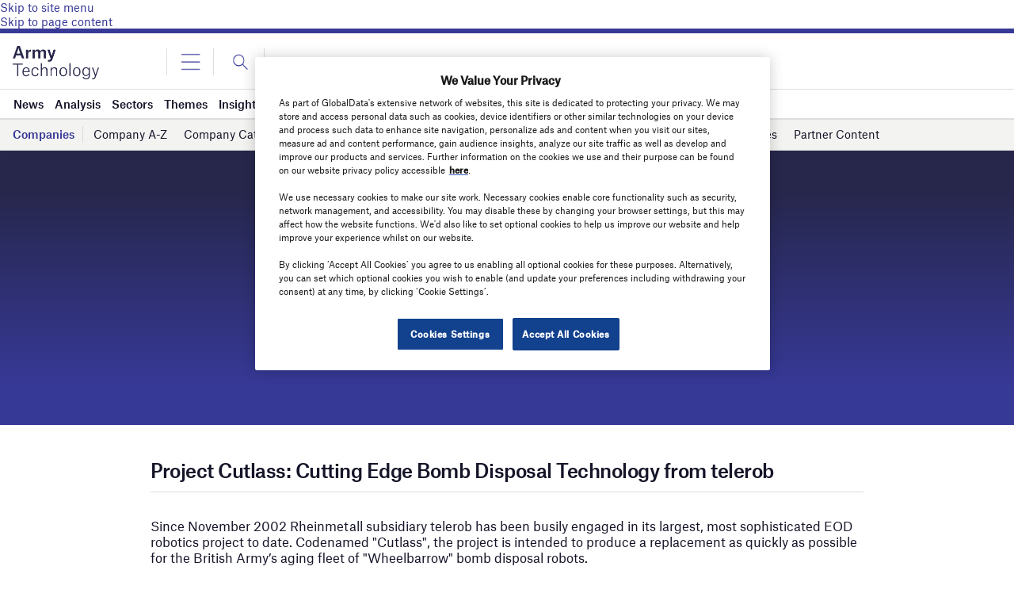

--- FILE ---
content_type: text/html; charset=utf-8
request_url: https://www.google.com/recaptcha/api2/anchor?ar=1&k=6LcqBjQUAAAAAOm0OoVcGhdeuwRaYeG44rfzGqtv&co=aHR0cHM6Ly93d3cuYXJteS10ZWNobm9sb2d5LmNvbTo0NDM.&hl=en&v=PoyoqOPhxBO7pBk68S4YbpHZ&size=normal&anchor-ms=20000&execute-ms=30000&cb=g2ud94s3wr8y
body_size: 49439
content:
<!DOCTYPE HTML><html dir="ltr" lang="en"><head><meta http-equiv="Content-Type" content="text/html; charset=UTF-8">
<meta http-equiv="X-UA-Compatible" content="IE=edge">
<title>reCAPTCHA</title>
<style type="text/css">
/* cyrillic-ext */
@font-face {
  font-family: 'Roboto';
  font-style: normal;
  font-weight: 400;
  font-stretch: 100%;
  src: url(//fonts.gstatic.com/s/roboto/v48/KFO7CnqEu92Fr1ME7kSn66aGLdTylUAMa3GUBHMdazTgWw.woff2) format('woff2');
  unicode-range: U+0460-052F, U+1C80-1C8A, U+20B4, U+2DE0-2DFF, U+A640-A69F, U+FE2E-FE2F;
}
/* cyrillic */
@font-face {
  font-family: 'Roboto';
  font-style: normal;
  font-weight: 400;
  font-stretch: 100%;
  src: url(//fonts.gstatic.com/s/roboto/v48/KFO7CnqEu92Fr1ME7kSn66aGLdTylUAMa3iUBHMdazTgWw.woff2) format('woff2');
  unicode-range: U+0301, U+0400-045F, U+0490-0491, U+04B0-04B1, U+2116;
}
/* greek-ext */
@font-face {
  font-family: 'Roboto';
  font-style: normal;
  font-weight: 400;
  font-stretch: 100%;
  src: url(//fonts.gstatic.com/s/roboto/v48/KFO7CnqEu92Fr1ME7kSn66aGLdTylUAMa3CUBHMdazTgWw.woff2) format('woff2');
  unicode-range: U+1F00-1FFF;
}
/* greek */
@font-face {
  font-family: 'Roboto';
  font-style: normal;
  font-weight: 400;
  font-stretch: 100%;
  src: url(//fonts.gstatic.com/s/roboto/v48/KFO7CnqEu92Fr1ME7kSn66aGLdTylUAMa3-UBHMdazTgWw.woff2) format('woff2');
  unicode-range: U+0370-0377, U+037A-037F, U+0384-038A, U+038C, U+038E-03A1, U+03A3-03FF;
}
/* math */
@font-face {
  font-family: 'Roboto';
  font-style: normal;
  font-weight: 400;
  font-stretch: 100%;
  src: url(//fonts.gstatic.com/s/roboto/v48/KFO7CnqEu92Fr1ME7kSn66aGLdTylUAMawCUBHMdazTgWw.woff2) format('woff2');
  unicode-range: U+0302-0303, U+0305, U+0307-0308, U+0310, U+0312, U+0315, U+031A, U+0326-0327, U+032C, U+032F-0330, U+0332-0333, U+0338, U+033A, U+0346, U+034D, U+0391-03A1, U+03A3-03A9, U+03B1-03C9, U+03D1, U+03D5-03D6, U+03F0-03F1, U+03F4-03F5, U+2016-2017, U+2034-2038, U+203C, U+2040, U+2043, U+2047, U+2050, U+2057, U+205F, U+2070-2071, U+2074-208E, U+2090-209C, U+20D0-20DC, U+20E1, U+20E5-20EF, U+2100-2112, U+2114-2115, U+2117-2121, U+2123-214F, U+2190, U+2192, U+2194-21AE, U+21B0-21E5, U+21F1-21F2, U+21F4-2211, U+2213-2214, U+2216-22FF, U+2308-230B, U+2310, U+2319, U+231C-2321, U+2336-237A, U+237C, U+2395, U+239B-23B7, U+23D0, U+23DC-23E1, U+2474-2475, U+25AF, U+25B3, U+25B7, U+25BD, U+25C1, U+25CA, U+25CC, U+25FB, U+266D-266F, U+27C0-27FF, U+2900-2AFF, U+2B0E-2B11, U+2B30-2B4C, U+2BFE, U+3030, U+FF5B, U+FF5D, U+1D400-1D7FF, U+1EE00-1EEFF;
}
/* symbols */
@font-face {
  font-family: 'Roboto';
  font-style: normal;
  font-weight: 400;
  font-stretch: 100%;
  src: url(//fonts.gstatic.com/s/roboto/v48/KFO7CnqEu92Fr1ME7kSn66aGLdTylUAMaxKUBHMdazTgWw.woff2) format('woff2');
  unicode-range: U+0001-000C, U+000E-001F, U+007F-009F, U+20DD-20E0, U+20E2-20E4, U+2150-218F, U+2190, U+2192, U+2194-2199, U+21AF, U+21E6-21F0, U+21F3, U+2218-2219, U+2299, U+22C4-22C6, U+2300-243F, U+2440-244A, U+2460-24FF, U+25A0-27BF, U+2800-28FF, U+2921-2922, U+2981, U+29BF, U+29EB, U+2B00-2BFF, U+4DC0-4DFF, U+FFF9-FFFB, U+10140-1018E, U+10190-1019C, U+101A0, U+101D0-101FD, U+102E0-102FB, U+10E60-10E7E, U+1D2C0-1D2D3, U+1D2E0-1D37F, U+1F000-1F0FF, U+1F100-1F1AD, U+1F1E6-1F1FF, U+1F30D-1F30F, U+1F315, U+1F31C, U+1F31E, U+1F320-1F32C, U+1F336, U+1F378, U+1F37D, U+1F382, U+1F393-1F39F, U+1F3A7-1F3A8, U+1F3AC-1F3AF, U+1F3C2, U+1F3C4-1F3C6, U+1F3CA-1F3CE, U+1F3D4-1F3E0, U+1F3ED, U+1F3F1-1F3F3, U+1F3F5-1F3F7, U+1F408, U+1F415, U+1F41F, U+1F426, U+1F43F, U+1F441-1F442, U+1F444, U+1F446-1F449, U+1F44C-1F44E, U+1F453, U+1F46A, U+1F47D, U+1F4A3, U+1F4B0, U+1F4B3, U+1F4B9, U+1F4BB, U+1F4BF, U+1F4C8-1F4CB, U+1F4D6, U+1F4DA, U+1F4DF, U+1F4E3-1F4E6, U+1F4EA-1F4ED, U+1F4F7, U+1F4F9-1F4FB, U+1F4FD-1F4FE, U+1F503, U+1F507-1F50B, U+1F50D, U+1F512-1F513, U+1F53E-1F54A, U+1F54F-1F5FA, U+1F610, U+1F650-1F67F, U+1F687, U+1F68D, U+1F691, U+1F694, U+1F698, U+1F6AD, U+1F6B2, U+1F6B9-1F6BA, U+1F6BC, U+1F6C6-1F6CF, U+1F6D3-1F6D7, U+1F6E0-1F6EA, U+1F6F0-1F6F3, U+1F6F7-1F6FC, U+1F700-1F7FF, U+1F800-1F80B, U+1F810-1F847, U+1F850-1F859, U+1F860-1F887, U+1F890-1F8AD, U+1F8B0-1F8BB, U+1F8C0-1F8C1, U+1F900-1F90B, U+1F93B, U+1F946, U+1F984, U+1F996, U+1F9E9, U+1FA00-1FA6F, U+1FA70-1FA7C, U+1FA80-1FA89, U+1FA8F-1FAC6, U+1FACE-1FADC, U+1FADF-1FAE9, U+1FAF0-1FAF8, U+1FB00-1FBFF;
}
/* vietnamese */
@font-face {
  font-family: 'Roboto';
  font-style: normal;
  font-weight: 400;
  font-stretch: 100%;
  src: url(//fonts.gstatic.com/s/roboto/v48/KFO7CnqEu92Fr1ME7kSn66aGLdTylUAMa3OUBHMdazTgWw.woff2) format('woff2');
  unicode-range: U+0102-0103, U+0110-0111, U+0128-0129, U+0168-0169, U+01A0-01A1, U+01AF-01B0, U+0300-0301, U+0303-0304, U+0308-0309, U+0323, U+0329, U+1EA0-1EF9, U+20AB;
}
/* latin-ext */
@font-face {
  font-family: 'Roboto';
  font-style: normal;
  font-weight: 400;
  font-stretch: 100%;
  src: url(//fonts.gstatic.com/s/roboto/v48/KFO7CnqEu92Fr1ME7kSn66aGLdTylUAMa3KUBHMdazTgWw.woff2) format('woff2');
  unicode-range: U+0100-02BA, U+02BD-02C5, U+02C7-02CC, U+02CE-02D7, U+02DD-02FF, U+0304, U+0308, U+0329, U+1D00-1DBF, U+1E00-1E9F, U+1EF2-1EFF, U+2020, U+20A0-20AB, U+20AD-20C0, U+2113, U+2C60-2C7F, U+A720-A7FF;
}
/* latin */
@font-face {
  font-family: 'Roboto';
  font-style: normal;
  font-weight: 400;
  font-stretch: 100%;
  src: url(//fonts.gstatic.com/s/roboto/v48/KFO7CnqEu92Fr1ME7kSn66aGLdTylUAMa3yUBHMdazQ.woff2) format('woff2');
  unicode-range: U+0000-00FF, U+0131, U+0152-0153, U+02BB-02BC, U+02C6, U+02DA, U+02DC, U+0304, U+0308, U+0329, U+2000-206F, U+20AC, U+2122, U+2191, U+2193, U+2212, U+2215, U+FEFF, U+FFFD;
}
/* cyrillic-ext */
@font-face {
  font-family: 'Roboto';
  font-style: normal;
  font-weight: 500;
  font-stretch: 100%;
  src: url(//fonts.gstatic.com/s/roboto/v48/KFO7CnqEu92Fr1ME7kSn66aGLdTylUAMa3GUBHMdazTgWw.woff2) format('woff2');
  unicode-range: U+0460-052F, U+1C80-1C8A, U+20B4, U+2DE0-2DFF, U+A640-A69F, U+FE2E-FE2F;
}
/* cyrillic */
@font-face {
  font-family: 'Roboto';
  font-style: normal;
  font-weight: 500;
  font-stretch: 100%;
  src: url(//fonts.gstatic.com/s/roboto/v48/KFO7CnqEu92Fr1ME7kSn66aGLdTylUAMa3iUBHMdazTgWw.woff2) format('woff2');
  unicode-range: U+0301, U+0400-045F, U+0490-0491, U+04B0-04B1, U+2116;
}
/* greek-ext */
@font-face {
  font-family: 'Roboto';
  font-style: normal;
  font-weight: 500;
  font-stretch: 100%;
  src: url(//fonts.gstatic.com/s/roboto/v48/KFO7CnqEu92Fr1ME7kSn66aGLdTylUAMa3CUBHMdazTgWw.woff2) format('woff2');
  unicode-range: U+1F00-1FFF;
}
/* greek */
@font-face {
  font-family: 'Roboto';
  font-style: normal;
  font-weight: 500;
  font-stretch: 100%;
  src: url(//fonts.gstatic.com/s/roboto/v48/KFO7CnqEu92Fr1ME7kSn66aGLdTylUAMa3-UBHMdazTgWw.woff2) format('woff2');
  unicode-range: U+0370-0377, U+037A-037F, U+0384-038A, U+038C, U+038E-03A1, U+03A3-03FF;
}
/* math */
@font-face {
  font-family: 'Roboto';
  font-style: normal;
  font-weight: 500;
  font-stretch: 100%;
  src: url(//fonts.gstatic.com/s/roboto/v48/KFO7CnqEu92Fr1ME7kSn66aGLdTylUAMawCUBHMdazTgWw.woff2) format('woff2');
  unicode-range: U+0302-0303, U+0305, U+0307-0308, U+0310, U+0312, U+0315, U+031A, U+0326-0327, U+032C, U+032F-0330, U+0332-0333, U+0338, U+033A, U+0346, U+034D, U+0391-03A1, U+03A3-03A9, U+03B1-03C9, U+03D1, U+03D5-03D6, U+03F0-03F1, U+03F4-03F5, U+2016-2017, U+2034-2038, U+203C, U+2040, U+2043, U+2047, U+2050, U+2057, U+205F, U+2070-2071, U+2074-208E, U+2090-209C, U+20D0-20DC, U+20E1, U+20E5-20EF, U+2100-2112, U+2114-2115, U+2117-2121, U+2123-214F, U+2190, U+2192, U+2194-21AE, U+21B0-21E5, U+21F1-21F2, U+21F4-2211, U+2213-2214, U+2216-22FF, U+2308-230B, U+2310, U+2319, U+231C-2321, U+2336-237A, U+237C, U+2395, U+239B-23B7, U+23D0, U+23DC-23E1, U+2474-2475, U+25AF, U+25B3, U+25B7, U+25BD, U+25C1, U+25CA, U+25CC, U+25FB, U+266D-266F, U+27C0-27FF, U+2900-2AFF, U+2B0E-2B11, U+2B30-2B4C, U+2BFE, U+3030, U+FF5B, U+FF5D, U+1D400-1D7FF, U+1EE00-1EEFF;
}
/* symbols */
@font-face {
  font-family: 'Roboto';
  font-style: normal;
  font-weight: 500;
  font-stretch: 100%;
  src: url(//fonts.gstatic.com/s/roboto/v48/KFO7CnqEu92Fr1ME7kSn66aGLdTylUAMaxKUBHMdazTgWw.woff2) format('woff2');
  unicode-range: U+0001-000C, U+000E-001F, U+007F-009F, U+20DD-20E0, U+20E2-20E4, U+2150-218F, U+2190, U+2192, U+2194-2199, U+21AF, U+21E6-21F0, U+21F3, U+2218-2219, U+2299, U+22C4-22C6, U+2300-243F, U+2440-244A, U+2460-24FF, U+25A0-27BF, U+2800-28FF, U+2921-2922, U+2981, U+29BF, U+29EB, U+2B00-2BFF, U+4DC0-4DFF, U+FFF9-FFFB, U+10140-1018E, U+10190-1019C, U+101A0, U+101D0-101FD, U+102E0-102FB, U+10E60-10E7E, U+1D2C0-1D2D3, U+1D2E0-1D37F, U+1F000-1F0FF, U+1F100-1F1AD, U+1F1E6-1F1FF, U+1F30D-1F30F, U+1F315, U+1F31C, U+1F31E, U+1F320-1F32C, U+1F336, U+1F378, U+1F37D, U+1F382, U+1F393-1F39F, U+1F3A7-1F3A8, U+1F3AC-1F3AF, U+1F3C2, U+1F3C4-1F3C6, U+1F3CA-1F3CE, U+1F3D4-1F3E0, U+1F3ED, U+1F3F1-1F3F3, U+1F3F5-1F3F7, U+1F408, U+1F415, U+1F41F, U+1F426, U+1F43F, U+1F441-1F442, U+1F444, U+1F446-1F449, U+1F44C-1F44E, U+1F453, U+1F46A, U+1F47D, U+1F4A3, U+1F4B0, U+1F4B3, U+1F4B9, U+1F4BB, U+1F4BF, U+1F4C8-1F4CB, U+1F4D6, U+1F4DA, U+1F4DF, U+1F4E3-1F4E6, U+1F4EA-1F4ED, U+1F4F7, U+1F4F9-1F4FB, U+1F4FD-1F4FE, U+1F503, U+1F507-1F50B, U+1F50D, U+1F512-1F513, U+1F53E-1F54A, U+1F54F-1F5FA, U+1F610, U+1F650-1F67F, U+1F687, U+1F68D, U+1F691, U+1F694, U+1F698, U+1F6AD, U+1F6B2, U+1F6B9-1F6BA, U+1F6BC, U+1F6C6-1F6CF, U+1F6D3-1F6D7, U+1F6E0-1F6EA, U+1F6F0-1F6F3, U+1F6F7-1F6FC, U+1F700-1F7FF, U+1F800-1F80B, U+1F810-1F847, U+1F850-1F859, U+1F860-1F887, U+1F890-1F8AD, U+1F8B0-1F8BB, U+1F8C0-1F8C1, U+1F900-1F90B, U+1F93B, U+1F946, U+1F984, U+1F996, U+1F9E9, U+1FA00-1FA6F, U+1FA70-1FA7C, U+1FA80-1FA89, U+1FA8F-1FAC6, U+1FACE-1FADC, U+1FADF-1FAE9, U+1FAF0-1FAF8, U+1FB00-1FBFF;
}
/* vietnamese */
@font-face {
  font-family: 'Roboto';
  font-style: normal;
  font-weight: 500;
  font-stretch: 100%;
  src: url(//fonts.gstatic.com/s/roboto/v48/KFO7CnqEu92Fr1ME7kSn66aGLdTylUAMa3OUBHMdazTgWw.woff2) format('woff2');
  unicode-range: U+0102-0103, U+0110-0111, U+0128-0129, U+0168-0169, U+01A0-01A1, U+01AF-01B0, U+0300-0301, U+0303-0304, U+0308-0309, U+0323, U+0329, U+1EA0-1EF9, U+20AB;
}
/* latin-ext */
@font-face {
  font-family: 'Roboto';
  font-style: normal;
  font-weight: 500;
  font-stretch: 100%;
  src: url(//fonts.gstatic.com/s/roboto/v48/KFO7CnqEu92Fr1ME7kSn66aGLdTylUAMa3KUBHMdazTgWw.woff2) format('woff2');
  unicode-range: U+0100-02BA, U+02BD-02C5, U+02C7-02CC, U+02CE-02D7, U+02DD-02FF, U+0304, U+0308, U+0329, U+1D00-1DBF, U+1E00-1E9F, U+1EF2-1EFF, U+2020, U+20A0-20AB, U+20AD-20C0, U+2113, U+2C60-2C7F, U+A720-A7FF;
}
/* latin */
@font-face {
  font-family: 'Roboto';
  font-style: normal;
  font-weight: 500;
  font-stretch: 100%;
  src: url(//fonts.gstatic.com/s/roboto/v48/KFO7CnqEu92Fr1ME7kSn66aGLdTylUAMa3yUBHMdazQ.woff2) format('woff2');
  unicode-range: U+0000-00FF, U+0131, U+0152-0153, U+02BB-02BC, U+02C6, U+02DA, U+02DC, U+0304, U+0308, U+0329, U+2000-206F, U+20AC, U+2122, U+2191, U+2193, U+2212, U+2215, U+FEFF, U+FFFD;
}
/* cyrillic-ext */
@font-face {
  font-family: 'Roboto';
  font-style: normal;
  font-weight: 900;
  font-stretch: 100%;
  src: url(//fonts.gstatic.com/s/roboto/v48/KFO7CnqEu92Fr1ME7kSn66aGLdTylUAMa3GUBHMdazTgWw.woff2) format('woff2');
  unicode-range: U+0460-052F, U+1C80-1C8A, U+20B4, U+2DE0-2DFF, U+A640-A69F, U+FE2E-FE2F;
}
/* cyrillic */
@font-face {
  font-family: 'Roboto';
  font-style: normal;
  font-weight: 900;
  font-stretch: 100%;
  src: url(//fonts.gstatic.com/s/roboto/v48/KFO7CnqEu92Fr1ME7kSn66aGLdTylUAMa3iUBHMdazTgWw.woff2) format('woff2');
  unicode-range: U+0301, U+0400-045F, U+0490-0491, U+04B0-04B1, U+2116;
}
/* greek-ext */
@font-face {
  font-family: 'Roboto';
  font-style: normal;
  font-weight: 900;
  font-stretch: 100%;
  src: url(//fonts.gstatic.com/s/roboto/v48/KFO7CnqEu92Fr1ME7kSn66aGLdTylUAMa3CUBHMdazTgWw.woff2) format('woff2');
  unicode-range: U+1F00-1FFF;
}
/* greek */
@font-face {
  font-family: 'Roboto';
  font-style: normal;
  font-weight: 900;
  font-stretch: 100%;
  src: url(//fonts.gstatic.com/s/roboto/v48/KFO7CnqEu92Fr1ME7kSn66aGLdTylUAMa3-UBHMdazTgWw.woff2) format('woff2');
  unicode-range: U+0370-0377, U+037A-037F, U+0384-038A, U+038C, U+038E-03A1, U+03A3-03FF;
}
/* math */
@font-face {
  font-family: 'Roboto';
  font-style: normal;
  font-weight: 900;
  font-stretch: 100%;
  src: url(//fonts.gstatic.com/s/roboto/v48/KFO7CnqEu92Fr1ME7kSn66aGLdTylUAMawCUBHMdazTgWw.woff2) format('woff2');
  unicode-range: U+0302-0303, U+0305, U+0307-0308, U+0310, U+0312, U+0315, U+031A, U+0326-0327, U+032C, U+032F-0330, U+0332-0333, U+0338, U+033A, U+0346, U+034D, U+0391-03A1, U+03A3-03A9, U+03B1-03C9, U+03D1, U+03D5-03D6, U+03F0-03F1, U+03F4-03F5, U+2016-2017, U+2034-2038, U+203C, U+2040, U+2043, U+2047, U+2050, U+2057, U+205F, U+2070-2071, U+2074-208E, U+2090-209C, U+20D0-20DC, U+20E1, U+20E5-20EF, U+2100-2112, U+2114-2115, U+2117-2121, U+2123-214F, U+2190, U+2192, U+2194-21AE, U+21B0-21E5, U+21F1-21F2, U+21F4-2211, U+2213-2214, U+2216-22FF, U+2308-230B, U+2310, U+2319, U+231C-2321, U+2336-237A, U+237C, U+2395, U+239B-23B7, U+23D0, U+23DC-23E1, U+2474-2475, U+25AF, U+25B3, U+25B7, U+25BD, U+25C1, U+25CA, U+25CC, U+25FB, U+266D-266F, U+27C0-27FF, U+2900-2AFF, U+2B0E-2B11, U+2B30-2B4C, U+2BFE, U+3030, U+FF5B, U+FF5D, U+1D400-1D7FF, U+1EE00-1EEFF;
}
/* symbols */
@font-face {
  font-family: 'Roboto';
  font-style: normal;
  font-weight: 900;
  font-stretch: 100%;
  src: url(//fonts.gstatic.com/s/roboto/v48/KFO7CnqEu92Fr1ME7kSn66aGLdTylUAMaxKUBHMdazTgWw.woff2) format('woff2');
  unicode-range: U+0001-000C, U+000E-001F, U+007F-009F, U+20DD-20E0, U+20E2-20E4, U+2150-218F, U+2190, U+2192, U+2194-2199, U+21AF, U+21E6-21F0, U+21F3, U+2218-2219, U+2299, U+22C4-22C6, U+2300-243F, U+2440-244A, U+2460-24FF, U+25A0-27BF, U+2800-28FF, U+2921-2922, U+2981, U+29BF, U+29EB, U+2B00-2BFF, U+4DC0-4DFF, U+FFF9-FFFB, U+10140-1018E, U+10190-1019C, U+101A0, U+101D0-101FD, U+102E0-102FB, U+10E60-10E7E, U+1D2C0-1D2D3, U+1D2E0-1D37F, U+1F000-1F0FF, U+1F100-1F1AD, U+1F1E6-1F1FF, U+1F30D-1F30F, U+1F315, U+1F31C, U+1F31E, U+1F320-1F32C, U+1F336, U+1F378, U+1F37D, U+1F382, U+1F393-1F39F, U+1F3A7-1F3A8, U+1F3AC-1F3AF, U+1F3C2, U+1F3C4-1F3C6, U+1F3CA-1F3CE, U+1F3D4-1F3E0, U+1F3ED, U+1F3F1-1F3F3, U+1F3F5-1F3F7, U+1F408, U+1F415, U+1F41F, U+1F426, U+1F43F, U+1F441-1F442, U+1F444, U+1F446-1F449, U+1F44C-1F44E, U+1F453, U+1F46A, U+1F47D, U+1F4A3, U+1F4B0, U+1F4B3, U+1F4B9, U+1F4BB, U+1F4BF, U+1F4C8-1F4CB, U+1F4D6, U+1F4DA, U+1F4DF, U+1F4E3-1F4E6, U+1F4EA-1F4ED, U+1F4F7, U+1F4F9-1F4FB, U+1F4FD-1F4FE, U+1F503, U+1F507-1F50B, U+1F50D, U+1F512-1F513, U+1F53E-1F54A, U+1F54F-1F5FA, U+1F610, U+1F650-1F67F, U+1F687, U+1F68D, U+1F691, U+1F694, U+1F698, U+1F6AD, U+1F6B2, U+1F6B9-1F6BA, U+1F6BC, U+1F6C6-1F6CF, U+1F6D3-1F6D7, U+1F6E0-1F6EA, U+1F6F0-1F6F3, U+1F6F7-1F6FC, U+1F700-1F7FF, U+1F800-1F80B, U+1F810-1F847, U+1F850-1F859, U+1F860-1F887, U+1F890-1F8AD, U+1F8B0-1F8BB, U+1F8C0-1F8C1, U+1F900-1F90B, U+1F93B, U+1F946, U+1F984, U+1F996, U+1F9E9, U+1FA00-1FA6F, U+1FA70-1FA7C, U+1FA80-1FA89, U+1FA8F-1FAC6, U+1FACE-1FADC, U+1FADF-1FAE9, U+1FAF0-1FAF8, U+1FB00-1FBFF;
}
/* vietnamese */
@font-face {
  font-family: 'Roboto';
  font-style: normal;
  font-weight: 900;
  font-stretch: 100%;
  src: url(//fonts.gstatic.com/s/roboto/v48/KFO7CnqEu92Fr1ME7kSn66aGLdTylUAMa3OUBHMdazTgWw.woff2) format('woff2');
  unicode-range: U+0102-0103, U+0110-0111, U+0128-0129, U+0168-0169, U+01A0-01A1, U+01AF-01B0, U+0300-0301, U+0303-0304, U+0308-0309, U+0323, U+0329, U+1EA0-1EF9, U+20AB;
}
/* latin-ext */
@font-face {
  font-family: 'Roboto';
  font-style: normal;
  font-weight: 900;
  font-stretch: 100%;
  src: url(//fonts.gstatic.com/s/roboto/v48/KFO7CnqEu92Fr1ME7kSn66aGLdTylUAMa3KUBHMdazTgWw.woff2) format('woff2');
  unicode-range: U+0100-02BA, U+02BD-02C5, U+02C7-02CC, U+02CE-02D7, U+02DD-02FF, U+0304, U+0308, U+0329, U+1D00-1DBF, U+1E00-1E9F, U+1EF2-1EFF, U+2020, U+20A0-20AB, U+20AD-20C0, U+2113, U+2C60-2C7F, U+A720-A7FF;
}
/* latin */
@font-face {
  font-family: 'Roboto';
  font-style: normal;
  font-weight: 900;
  font-stretch: 100%;
  src: url(//fonts.gstatic.com/s/roboto/v48/KFO7CnqEu92Fr1ME7kSn66aGLdTylUAMa3yUBHMdazQ.woff2) format('woff2');
  unicode-range: U+0000-00FF, U+0131, U+0152-0153, U+02BB-02BC, U+02C6, U+02DA, U+02DC, U+0304, U+0308, U+0329, U+2000-206F, U+20AC, U+2122, U+2191, U+2193, U+2212, U+2215, U+FEFF, U+FFFD;
}

</style>
<link rel="stylesheet" type="text/css" href="https://www.gstatic.com/recaptcha/releases/PoyoqOPhxBO7pBk68S4YbpHZ/styles__ltr.css">
<script nonce="xdLTPx862zG3nXL7Q0dquA" type="text/javascript">window['__recaptcha_api'] = 'https://www.google.com/recaptcha/api2/';</script>
<script type="text/javascript" src="https://www.gstatic.com/recaptcha/releases/PoyoqOPhxBO7pBk68S4YbpHZ/recaptcha__en.js" nonce="xdLTPx862zG3nXL7Q0dquA">
      
    </script></head>
<body><div id="rc-anchor-alert" class="rc-anchor-alert"></div>
<input type="hidden" id="recaptcha-token" value="[base64]">
<script type="text/javascript" nonce="xdLTPx862zG3nXL7Q0dquA">
      recaptcha.anchor.Main.init("[\x22ainput\x22,[\x22bgdata\x22,\x22\x22,\[base64]/[base64]/[base64]/[base64]/cjw8ejpyPj4+eil9Y2F0Y2gobCl7dGhyb3cgbDt9fSxIPWZ1bmN0aW9uKHcsdCx6KXtpZih3PT0xOTR8fHc9PTIwOCl0LnZbd10/dC52W3ddLmNvbmNhdCh6KTp0LnZbd109b2Yoeix0KTtlbHNle2lmKHQuYkImJnchPTMxNylyZXR1cm47dz09NjZ8fHc9PTEyMnx8dz09NDcwfHx3PT00NHx8dz09NDE2fHx3PT0zOTd8fHc9PTQyMXx8dz09Njh8fHc9PTcwfHx3PT0xODQ/[base64]/[base64]/[base64]/bmV3IGRbVl0oSlswXSk6cD09Mj9uZXcgZFtWXShKWzBdLEpbMV0pOnA9PTM/bmV3IGRbVl0oSlswXSxKWzFdLEpbMl0pOnA9PTQ/[base64]/[base64]/[base64]/[base64]\x22,\[base64]\\u003d\\u003d\x22,\x22wo07JsK6cVIdEMKYdsO5woYhTsK+QgHCicKdwrTDhsOgJ8O5cj7Dm8Kmw4rCsSXDscKiw61hw4o/[base64]/DoMOXwrwSaRLDhhwLG8OwSsO7w68TwrrClMOxK8ORw7nDq2bDsTXCmFbCtHHDrsKSBEbDkwpnGmrChsOnwp7DvcKlwq/CosOdwprDkCJHeCxywqHDrxlmc2oSN0spUsOywqzClRE6wo/Dnz1TwopHRMKYJMOrwqXCs8ODRgnDm8KXEVI5wofDicOHVzMFw49Ac8Oqwp3DgMOpwqc7w65Rw5/Cl8K1CsO0K1wILcOkwocjwrDCucKbTMOXwrfDiXzDtsK7acKiUcK0w71bw4XDhTlQw5LDnsOww4fDklHCoMONdsK6CH9UMzgFZxNQw6Foc8K0MMO2w4DCgcOrw7PDqyXDrsKuAmHCoELCtsO4wo50Gwgwwr10w6NSw43CscOkw7rDu8KZR8OyE3Ugw4gQwrZswrQNw7/DvcObbRzCiMK3fmnCrQzDswrDp8OPwqLCsMOLa8KyR8OUw68pP8OHG8KAw4MRfmbDo1rDj8Ojw53Di2ICN8Kaw5YGQ18DXzMRw5vCq1jCqWIwPmHDqULCj8Khw7HDhcOGw7rCoXhlwrbDsEHDocOZw47DvnV9w49YIsOnw5jCl0kVwp/DtMKKw7xzwofDrlXDtk3DuGXCisOfwo/DmR7DlMKEcsOqWCvDicOOXcK5HltIZsKGVcOVw5rDtMKda8KMwo/Dj8K7UcOiw7dlw4LDtMKSw7NoGnDCkMO2w7NOWMOMdlzDqcO3KzzCsAMPZ8OqFmnDnQ4YNMOQCcOoS8KtQWMxTwwWw4fDuUIMwrQ5MsOpw4fCqcOxw7t5w4h5wonCssODOsONw6J7dAzDhsOxPsOWwp44w44Uw7DDlsO0wokwwq7DucKTw4Z/w5fDqcKIwpDClMKzw49dMlDDt8OuGsO1wpzDqERlwo/DnUhww7sRw4MQIMK0w7IQw45aw6/[base64]/HsKAw43Dr8OoP8K+JMKFw5nCpj7DgWfClxTCnsKZwpvCjsKVMmvDgAEwRcOMw7LCjlNwVjxQe0xbZ8OfwqRwMh5VJl0/w6kGw6Q7woNpPcKHw4sOI8OLwqIOwpvDpcOUPjNWLTvCi3Zxw4/ChMK+BXogwo9eFcOvw5nCiErDtRUEw70qOsKoF8OZCgTDmwnDrMO5wpzClsKTVg4jVHNCw4g2wqUcw53DksOtER/CisKuw4lbDTZAw7huw6jCvsO4w7Y1RsOtwrbDsgbDshZbOMOowoZIAMKjMl7Cn8K6wqNYwp/CvMK2bTzDmsOkwrYKw50cw4DCgzU7YcKrDANfcHDCqMKbEjELwrLDq8KGGMOgw5fCkAQOC8KTUMK7w6fCvlsgY17CpxBUWMKNMcKrw4N4eBXCmsOFSxBzU1tVaCMdTMOsP2DDhjbDtFskw4LDl2tpw5pdwrrCqmbDkTN7MmbDrMOoHG7DkCkQw4LDgR/ClMOcVMOgDgV5w4DDvX/CoFJgw6HDvMOlKMOIV8OWw5PCv8KufnVna2DDtsK3RDPCscKyBsKddMKUTDrCuXNnwqrDtDHCmkbDkioSw6PDr8OGwpXDoG4MRMOAw5wMNiURwpgKw6oQHMO4w6Z3wo4LHkx+wowbd8Kzw5/DusO/w7M3JMO6w7TDjMOEwrwYTCLCi8KAFsK+ZBXCnDgowpPCqB3CoQwBwqHCl8K0VcKtDDzDmsKmwqkxMsKWw6zDiykBwpAbIcKVdcOlw7jDvsO5N8KZwrVjJ8OFHMOlIG5UwqrDuwrDihTDmzXCiV/Cji4nWFsOGGdwwr/Cs8OIw7cgTcKuc8OSw6HDkHLCvMOUwoAoH8OgYVBkwpsgw7YZK8OeDwEYw4UGOsK9bcO5ejrCrk9WbcOFLE7DpzFpB8O4RsO6wrh0OMOGVMOEVsOPw6sjciU0UhfCgWbCrBnCk1NlKV3Dj8KRwpvDlsOwBTjClhTCuMOYw5/DiiTDscOEw7lHVznCgW9SPnTCucKqX0BKw5DCgcKMdH9CYcKham/Dt8K1bk7DnMKcw5piAml9EMOkAMK/OT9SHHrDs2/Cmgkww4vDosKewoV+eTjChUhsHMK/[base64]/DjMOewrHDvRTCvsO7wp10w5PCu3QOw6LDggEeRMKbdiHDhwDDs37DnB7DiMO5w64sSMO2QsOYHsO2DsKawqrDkcKNwokVwot9w5hjDT/DqD3ChcKCQcO/w68yw5bDn1HDtcO+Ck8nGsOLaMKpB3TDs8OyKSVcP8OBw4cNMGXDkgp5wr0eKMKoAFZwwp7DlmvDi8OdwrNrDcKTwoHCg2gAw60DVcOlFDLCtmPDtmcIUz7CvMO1w4fDshNfY2EaF8KxwpYTwrZMw6PDoEo1BwvCo07DjMKAHQ/DqcOswrt2wogOwpRswoBCW8KQeVRTbsOAwqXCr0w+w7LDoMOOwpFXaMOTBMKTw583wo/CpSfCtMKIw5XCoMOOwrF2woLDsMKZMURjw43CrcOAwoo+asKPeT9EwpkXKGbDnsOKwpBeXsK4RSdLwqTCjnJ4Xlx0HMKPw6vDhHN7w4kTV8KYJsODwrPDjR3CjSjCusOqVMOlSDTCusK3w6/Cr0gLwpd2w4sdJsKEwrASdy/CnWYhWj1rUsKnwojCsCtMdllVwoTCu8KPT8O+wp3Dvy/DrU3Dt8KXw5MsGjNnw4p7DMOkGsKBwozDgmVpd8KywrwUdMOmwr/CuQjDpHDCgQY9fcOvwpEnwp1EwpxOc13DqsOfWngzP8OESCQOwogDCljCpMKAwpovYcOswqQZwo7CmsKTw6AvwqDCixTCmsKowo0lw7LCjMKLwr9mwr8tfMK6P8K/NhJQw7nDkcOfw6XDi3LDkQV/wrTDjE8CGMOiIWszw6ohwpFhExXDhmpUw7REwqLCisKPwpPCnndyJsKDw7HCv8KbGcOLG8OMw4AbwpPCicOMPMOrYMOSa8KHezXCtBRow4XDvMKpw6DDmTnChsO1w75uE0LDkHJtw4JwZVzCgQPDpMO8B11zT8K5GsK0wpTDgm5lw67ClhTDnV/DnsO4wos/aFrCiMKvSE9ww7cxw70Pwq7CkMKBZFl4wrjCvsKaw4gwd13Dp8Oxw5DCu0ZAw4rDjcKrJDp0XcOLNcOrwoPDvhbDj8KWwrnCg8ObXMOQYsK7KMOowp3CrUfDgl9UwpnCgkhQPxlpwrkqS1Q8wqTCoGPDm8KBUMOxW8OQccONwpDDl8KCS8O/wqrChsOXZMOJw57DgcKeLxTDnCrCp1/Dtgg8UC4Uwq7DiwrCocKNw4bCkcOywrJHDsKIw7FIDzhDwpksw4BMwpjDn1ocwqLCkQxLOcOzwonDqMKzcVzCrMOec8OERsKBBhkqRjfCscOyecKlwp1Rw4/ClxtKwoIfw5TDmcKwUGRFZghZwp/DryLCkVvCnG3DhcOEJcKzw4rDvgzCjMODGzDCjkd2w5A8GsKSwp3DscKaBcO+wo7Dv8KhJHvCh1TCtR/[base64]/DlVvDv8KXOsKmIMO8w7vDoU3CscOSSnc0FkjDnMKlORRRIERCKMOPwp3DnQ3CqzDDhgoXwrgjwrXDiy7CijAccMO0w7bDgF7DvsKYFjTCkzpLwo/DgMOAw5dlwpAeYMOJwo/[base64]/CtMO7wrcTXsKdUlp3DsKseT9kwpsgFsOoF3EPU8KcwrNiH8KOXyvCr303w4ldwr3CjsOkw7jCvCjCq8KrOcKuwp/CjsKGYAPDnsKVwqrCuj/CuFgnw7DDi1wKw6NRPALDksKEw4bCnnPCizbCr8KUw58cw5I+w5hHwqw+wpLChDoSD8KWScKww5LCrSNHw6d7wogYLcOiwpbCmzPCgsKbNsOWVcK3wrPCiHnDrxZCwrzChsO+w7YPwrtOw6/CsMOPQAvDg29TJRfCrDnCpFPCvgkYfSzCrsOHdxo8wpfDmnDCu8OBLcKJPlFoY8O5TcK7w4XCnk7DlsKFHsOWwqDCr8Kxw5MbAQfCkcO0w7lrw7vCmsOBM8K+LsKnwpfDvcKvw48QNMOGWcK3a8Oiwpkaw6FcRXt7XBzCtMKjCR/Du8O8w4tow7TDh8O3a1vDp0h1wqrCmxwgEBUCFMKJUcK3bjxKw4DDklpOwqnCmzZ8e8OOfTrCk8OXwpQKw5pMwpsgwrDCvcODw73CuBPCnm8+w4J+c8KYbzXDpcK+N8KoCFXDsVwkwq7CiGrCnMKmw6/CpnZpIyXClcKBw6trVsKpwodawqDDqyHDpiRQw6YDw7t/wp3DnARUw5AiDcKfYzlMfh/DusOEdRvClcOOwrBLwqF1w7HCtcOSw5MZX8OXw6kheRfDncOvw6A3w4d+U8O0wpECJsK9w4LDn3jDlGTDtsOZwpVaJHFxw74lAsK6bSIaw5suTcK0wrbCrz99CcKMGMOoYMO8ScOWaynDuGLDp8KVQMKiCnlIw5AjDj/[base64]/DiisxX8OGwrUww6rCm0oiYMOVwrs4wqvDv8Kmw7IYwqknJQBlwpw3diLCjsKlwqs9wq3DuzgEwqkCawd0RHDCjlF+wqfDo8OPNcKeLsOODybDoMK+wrTDnsKsw7UfwrZVH3/DpwTDqU5MwoPDvjgWNVnCrkZJbkAVw7bDlsOsw6cswpTDlsOnNMOxRcKOe8KIZhJKwoXCgh7CgjfDpB/Ci0HCpMOgO8OMXC8+AE1KD8Okw4pnw6JXXsOjwovDk28HOTBVw47CnTZSYjXDpHNnwpPCokQMBcKmNMKrwo/DixFpwokswpbCv8KtwqPCoSU1woBSw6NPwpDDtzxyw4gcGwoQwrUUMMOzw6DDjX9Iw754BMOQworCisODwqzCoSJWCnkvNCTCm8OsfSnCqQdkQ8KhI8Oiwrdvw5bDvsOxWRhYfMOde8KRVcKywpUowrDCp8K6ZcK/[base64]/JcKXX8K1NkZgw5jDlsKCwr1dJFTCqTjCgkvDq01HKhLDqRLCosK7BMOuwpwhRhgdw4x+Gg/[base64]/CpMO1wqXDkyLDrE7DixbCq2MxL1F8ZsOGwrPDsTAGRsOXw7xXwo7CuMOCw6pqwqVdF8OwZMK6YQ/CpcKFw5VUAcKRwppGwofCgGzDjMKrPArCnU0ufyjCiMO8bsKXwp8VwpzDrcKZw4/[base64]/CkMKpwq51wrjDi3rCnFJVRUbDuMOgdAw0wq15wqdWVWfDpQ/Dn8OKw5A+w7DDqXoRw5NzwoxdMFXCgcKkwqZbwrQswooOwo5Iw5NlwpcZbB0ew5/ClAHDq8KtwpbDoUcMNsKEw7vCnMKiHlQ2L2/[base64]/ChAEzSMO1wrJjwo/CjsKpLksuw47Dkzx4wrnDtBh0OGjCtnDDtMK0S0ANw4/DvcOqwqQRwq/Ds0XCq1bCr3LDkGY1GyTCosKGw5dtDcKtFwJWw50yw58RwrzCsCVTHcOPw63DvcK3wobDiMKDPsO2E8OvB8OmQcKbG8KGw67CrMOuQsK+W2h1wrnCg8KTPsKRa8OVRxPDrjjDu8OEwrjDisOLGh9LwqjDlsO7wqZlw7fCgsOnw47Dp8K/J03DomDChkPDs1TChsKWE0PCj0VaW8Oyw7w7C8KbWsOjw50ww6bDq3vDhygYw6vChMO/w6YIXsKtBDoGesO1GV7CtmXDq8O0UwoZUMKNXDkqwq9vYWrDlXsJMHzCkcOywrM8Z0nCj3LChWDDiisRw6lww4XDsMOZwp/CksKFw6DDow3Cr8KqBx/DvMOhfsKJwrckSMKSLMOZwpY1wqg4cinDsBXCkA40bMKPAnnChg/DoS0HcgN7w6MDw5B7wp0Vw7vDoWvDj8Kjw7sMesOTLWnCoDQkwrrDpMOxWEJ1YcOjIsOZZEDDuMKRCg5Ew4w2EsOZbMK0Fn9NFsOPw4PDrWNRwr56wr3Cpl3Dog7ChyNVfU7CqsKRwqbCl8OENV7CtMOWEgpzGCE9w4XCocO1fcK/aG/CqcOQXyF/dhwKw6YRKsKuwp3CosOewoRhZsO9OzAgwq7CmAN7dsK1wrbCnH98Ry9jw7vCm8OFKMOow4fCvgZ6B8K2fUvDsXzDoVoiw4MkC8O7WMOpwrrCpT3CnApEPMObwr5FQ8Ofw6fDnMK8w71ie00Aw5PCnsKMZCZOZAfCgy8HNsOmcsK/J0ZVw53DmBvCqcKIdsK2acKTHMKKb8OJNsK0wqZHwoM4OQbDqFgSKmXCkRvDjj5SwpYgCXNrYWdZLCPCo8OOSMKKIcOCw5rCuy3DuATDusOew5rDgUhxwpPDncOPw6VdFMObdsOJwo3CkgrDqjbDojkvZMKLNwjCujIoCsKqw44fw7dQUcKNZj8Qwo/DhCBnfF8twoLDjsOEB2rCrsKKw5jDlsOMw5IEBlhmwpnCscK/w5FHEMKOw6XDi8KRKMK/wqzCgsK4wqPCgVgxN8KPwp9ww6RcEsKpwp3ChcKmFSjCocOleQ/CocKrCh7Cv8KewprCvyjDuSfCoMOFwqEbw7vCu8OWBGTCgDTCoCHDssOZwpXCjg/DtDJVw7g6AcOub8Omw43DkwDDiyjDiBPDjSJRA1QDwq8QwrTClRxuR8OnNcOBw6ZNfRcxwoAEUFbDjTLDp8O5w5rDgcKfwogAwoxSw7JtacObwo4XwqrDvsKtw4UCwrHClcK7WMOlX8K8GsOVajc/wpA0w7piJcOUwoQ4fhbDgsKhJ8KDZwnDmcOxwpPDkSbCtMK2w6MVwq01wpgOw7bDpC9/DsKjbgNeC8K6w717HgAOw4PChAjCqwZPw7jDkVbDvU/[base64]/wrMvwqfCs8OIwqJnOg1FIcKFw4BQwozDjsOCZMOUeMO9w5bCqsKdEFcawp/CpsKMOMK/X8KkwrbCgMOhw4dvQXoyccOueTJpe3wKw7nCrMKbZU0tbl5QZcKBwrlSwq1Mw7Irwrwbw6zDqmUOK8Ojw5wvYsO6wr3DugQZw7/DqU/DrMKpbXzDr8OPECdHwrJVw5xhw64bWsOud8OlI3fCl8OLKcKVZwATVsODwoQ3w41HH8KyaVwVw4TClCgCH8KpMHvDrE/DrMKpw6zCnXVtf8KaOcKJJRPCg8OuBTvCpcO/cTfCv8K9fDrDkcKgf1jCtC/DvlnCvzfDsCrCsT8rw6fDr8OPVMOiw7E5wrA+wpDCnMKrSnAIPHAFwrfCl8OdwooGw5LDpGnCnjt2X1TCtcOAVhrDocOODXzDn8OGRwrDmGnDrcOUJn7CjAfDusOgwoF0bMKLAE1pwqRLwq/Cp8Osw5RCIxMUw7DDgMKAP8Olw4rDkMOQw4dUwqkJGRRHPivDkcK7eUzDgMOcwoTCqDjCpTXChMOyJMKdw61cwrTCtVhIJgoqw6rCrCHDqsKBw5HCr2gnwpkVw7FER8OwwqrDucOeBcKfwo9/[base64]/CssKYwr1TDMK0S8K5wqDDrcKEw69Cw53Do0fClcKxw7wJbg4QJQAawqHCk8KrU8OHYsKDMxjCqQLChsOVwrsTw4tbLcOQdT1Zw4vCssKtelpMWSPCq8KlS3/CglYSP8OUWMOeZB09w5nDlMKFwoHCuSwafsKjw7zCjMOMwrw/wpYxwrx6wrvDg8OmYsOOAsO2w4dPwogdKcKREzUdwonCsmAGw6LDryI+wpTDs0nCuHkWw7DCosORwrpQJCnDtsOgwpktD8OBc8O/w4ZXNcOkMhE9U3PDu8KYUsOdNMOUFAxeD8OYMMKBHBBnKA3Dj8Orw594fcOHQnIgEWxFw5PCrcOsd2rDnC/CqzDDnyTDo8O1wocsNcOywpzCkj/[base64]/Cg2rCjALDrkkUNsOEwrtvLcKYwrJNwpDDjQvDiHMEw4rDscKIw5HCqsO6A8OPw4jDpsKJwrEiW8KUKzErw4rDisOowq3CtWYRPzojPsOpJmbCrsKsTDvDm8K/w67Du8Kfw5nCrcOZasOrw7vDu8OvcMK0XMKrwrwAFlHCgGNWWsK5w4zDiMKWd8O0QsOcw4E+DE/[base64]/DqjPCk8O2InvDhk5ow5fCqjMmw7nDgsKnw7jDohfCqcKLw6tWwoXCnk7CjsK7Kxo4w5XDly7DlcKoYsKoRsOrN0zCrlByfcKXdMOtJQPCvcOBwpFFBWHDqEsMRMKxw4PDr8K1OsOGFsOMMsKcw6vCjAvDkD/DpsKIWMKewpN0wr/DkwpqWQrDpBnCnE5QSnlIwq7DoWDCicOKIWDCnsKPJMK1SMKsPzrCusO5wrLDu8KSUBnCtHHDmlc4w7vCvsKTwoXCksKQwqJSf1vDoMKWwoorFMOPw6LDixXDp8OowofCkml+VsOzwog8FMKVwqvCsX9vR3rDlXMUwqTDtcKsw5QEejLCrQx5w4nChHMbA1/Du2NycMOswrg7BMOYbgpOw5TCqcKNwqfDjcO8w6HDjnHDlsOUwo/CtErClcOVwrXCh8K3w4VZFB/DqMKuw7jDs8OrCT0fBUHDv8OCw7AaXcOmXcOlw7QPV8O9w59EwrrCicO8woHDu8Kww4rCsHHCk37Cr3zDqMOQa8K7VsOzTMKqwp/DvMOzDnDDtUtlwrE1wpkiw7rCh8OFwp5Rwr/CiVsVcz4Fw603w4DDnCnCowVTwp7CsBlQOlvCgHlhwoLCjxzDo8O0X01qMMOBw4/CisOgw4w7H8OZw4rCrz3DonnDnloow4hzQnQfw61DwoQ+w5wlNMKxaD7DjcOXbAHDk0jDqArDuMKfayUxwqXCv8OPUSLDkMKDXcONwrMWb8KFwr00RFogcic5wqLClMODRsKhw5TDs8O9WsOHw7FMd8OZFBHCmm/[base64]/CscKyDSPDsMOpPsKUwrLCjALCg0TDt8O2D106wpvCrMKMbngvwpk2wpknFMO3woFGNMKEwr3Dhh3CvCMbN8K/[base64]/wqDDvsK7G8KZw79bdcOgecKuw6AfX8KQwqdmWcK7w7PClgRQJB/[base64]/w48qRQfCiMKyWcOnwpTDlBcswr4lBRHCoBPClwEtB8O4PD7Dkg/Di1DDjsO7c8KkUVXDmcOQHBkIcMOVVEDCs8ObV8OqdcK/[base64]/[base64]/DqmfCl8KBU8OEw7JYwroQIcK9wqbDmAvDlEHDpMOOO8OocljDoEkmDMOZGh4+w4PDqcOaTjrCrsKWw7tcUyrDncKww77DjcO1w4dRP03CoRbCoMKFIDFCN8OsBsO+w6TCj8KqPn8gwptDw6LCiMOUecKWUcK6wooKSBjDvU4+QcO8w4V/[base64]/ChwnDssKbwoxDCcOyQ8K/w6xAGkvCm1JwN8OEwrUxwr7DlnvDlmPDnMORwoHDjEXCqMK6w6HDrsKMSWNwCsKbw4vCtsOkUUXDuXfCvcOJdHnCtMK0U8OlwrzCsGLDncOow6jCogxiw4ISw7jCgMO/woLCq3QLSDfDl2vDhMKmPcKBJQtZZyc0bsOuw5R+wpPCnFJLw6JuwpxGEkt8w540Xy/Dg2LCnzxCwrcRw5TDv8Kkd8KXXR4WwpbCv8OTTSRgw7tRw5hrJGbDk8Obw7MsbcOBwrHDgGNWGMOvwpLDgRYOwqppVsOjVnHDkXTDhsOswoV/w63CjsO5wq3Ct8KfL1XDtMOUwp4vGsO/w7vDh1AhwrwWFRQywoliw4bCn8KoVBRlw7g1w7PCmsKpQcKBw44gw54iGMOLwqsgwpvDrC5dJAFswp0jw5HDhcKCwrXCm0FdwodOwpXDiWXDosO/wpwmUMOtMSLCrkkBb1fDjsO4JcKzw6lcXHTCpR4IEsOrw5PCucOBw5vCssKZw6fCjMO/Mh7CksKrfcO4wobCkBgFLcO2w5/DmcKDwofCuEnCo8KyEGxySsOeUcKOQC5gWMOpOQ3Cq8KGEE4/wr4CcGUjwpzCi8Omw4fDt8KGa2ldwrApwok/w6LDsQQDwr44wpvCisObGcKpw7/[base64]/DvMOPwqLDhsKOwovDkFxOwoDCpcKCw690DsOmwoNRwo7CsUvClcOnw5HCiFMdwqxbwp3CnlPCrcKEwpA5SMO4wrnCpcK/cS3DkSx4wrrCpzFgdMOAwrETRUbDusKpWXnCvMOdVsKTDsOPH8KxP0XCosOkw5/[base64]/SxJMw6sQw7t2JcKfTCPCkcORwp3CigYiKsOtwqM+w5EaesKTOsO9wrdnI0EZG8KPwrvCty/CmVY5woMKw6nCp8KFwqpFRkrCuFZ8w5cfwrTDs8KlZhgywrDCqnIUHAc3w5fDnMKnM8OMw4/DgcOpwrPDq8K4woEswpxBLA9kU8OzwqXDvRASw4/[base64]/CvyJHd2ZMw4QnLsOAwqsIwqVmwq/[base64]/DtsKOwoEhKR7DpxjCglwHZVd/wqNnG8O3w5jDlMK5wobDgsOHw5XCrMOmFMKQw6xLHMKICiwyRG/CoMOSw7gCwoQFwq8qasOYwo/[base64]/[base64]/DrsK7w7jDoA0EGcKSw6csw6vCiMOeZsO2NCXDgWHCpjPCshVwwoFawobDihBMQ8OCasKpVsKnw7tbFUtlEwPDl8OBQ0AvwqPCknDDpx/CncO+RcOtw74DwrlCwqwlw7bDliXCpD8pVhgwGVnDhDDCpj/DphNxW8Otwop/[base64]/LcOFGz0/HhzCj8OZwpQwAsKBw78eG8Kcw6BoQ8OFIMOnXcOPHcKiwqLDiQ3DpMKzfjp7bcOTwp93wr3ClBNERcKUw6c2EwzCqRwLBgY8QTjDtcKsw4LCkSDCnsK9w7xCw44GwpB1cMOzwoF/w5g3w4jCjSN+A8O2wrgKw5J/woXCrE1vEnTCucKvdSEUwo/[base64]/w6nClm3CkGfCizHCuAvDmcOpw5J0B8K/DcKxPcKNw6Ihw7xOwrkuw5c0w6UDwoQWDXxdP8K3wpkSw7jCjz4rWAABw63Cgko/wrY9w540wpPCrcOmw4zCgAZVw4IwHsKNN8KlVMKGQsO/[base64]/DvjvCkcK8C8K+YsOvwq/Cv8OPDMKwwp/ClcO4cMODw5IUwqALIsOGEcKTQsK3w78MZm3CrcObw4zDuUwLBWDCp8OVdcKDwoxFEMOnw7rDtsKWw4fCvsKqwqTDqA/Cn8KcGMKQBcO9A8O7wqgVScKQwpkHwq19w5w1R2PDhcK0HsOWUiTDqsK0w5TCo0AtwqQpBHEiwpLCg27CgMKZw4wawqh+FmDCr8OeS8OLeRYAOMOUw7jCsGDDo1HCssKhbMK2w79nw4/CoDw9w6YDwrDDnsOebj48w6RMXsKvVcOQMDpuw4fDhMOWbwZYwpDDvE4Fw7psT8KjwqYewqdUw7g7GMKmw583w50EVSJNRsO4wpQPwrbClm0NVmTDrS1dw6PDj8O1w7M6wqnDs0Flf8OLUMK/ew4rwoIFwonDjMOyD8OqwpMdw7wgfMKhw78ZRTJAE8KfI8K2w4bDrcKtCsKGRyXDuHV9PgUxXHRZwp/[base64]/CmsK/[base64]/ChyTCjcKEecKKwpwqBsKmBcOXw6EOAMKIwrJnO8KGw61lTCbDvsKtdsOVw5JPwpBjH8K9wq/[base64]/CicKjwq9Lw41Qw6wINWhhIHooEGHCrcKkRsKUXQsWAMOgw6cdXsOpwr9OQsKiJhJiwqVIN8OHwqnDoMOTWAlkwpw7wrDCsC/[base64]/CgsOkECjDlMOPwolYwqXDpcOlE8OVw63CkMKww6XCocODw4LDqcOGdsOcw73Di399eGHCl8K3w5bDhsOXCjQRBcK4dGh1wqIiw4rDtMOWwrHCj1nCp1AvwoRuC8KyDsOsGsKvw5I/[base64]/ChC4GAlMTw6vCkR7DqsOzwpLDi3fDpcOXO2LDvcKAAsKcw7LCrWxlHMO+C8O1UMKHOMOdwqfCtmHCsMKhfFsyw6dIJ8OsSHU7GMOuK8K/w4fCusOlwpTCksK/[base64]/wrBawqA0A8Okwp3ClGTCocOaSi0Wf8K7w5bDui5gwpZvUMKVF8OoeALCgHtJcFLCtShpw5saeMKSCsKMw6LDhGjCmznCpcO/ecOpwrbCoEvCqE7CjFfCvyhiB8KFw7HCmiUtwodtw5rDmFd+C1oOOjpcwqDDvTLCmMOCbibDpMOGHTkhwo8vwpMtwppywoDDhGo7w4TCmxHCscOpB2/CjiBOwq3Clmx8Ml7CkmY1McOqMmvChX8lwovCqsKqwoUbMXrClns7O8K8CcOfwrnDhAbChATDicKidMKVw47Ch8ODw5N/Iy3DncKIYsKlw4RxKcOnw5UYwr7CmcKoYcK0w6IJw6sIV8O+c1LCh8Ouwpdqw7jCo8Opw4fChsOYTjjDvsKiYjDCkWvDtG3CksKdwqgqO8OcCztjGxptY080w67CmiEcw6TDp2XDp8Ofwqwfw5DCrk0RPSXDjmoTLGDDnBo0w5InJz3CqMOSwq/CkANYw7dGw5PDmcKFw5/Ctn/[base64]/[base64]/CoMK9w5bCu8KVw5bCvVUBwpgiTxPCh8OKwrJGBcKrZmtwwrMsa8O+wprCm2UKwqPCgmbDg8O/w4o0Di7DqMK5w7wxXzfDkMOpB8OKV8Opw4IKw68kMhLDm8K7ecOFEMOTHznDhlIww6jClcObGkHCrTrCkylFw5XChQAfKMOGE8OSw7zCvmsowonDmVDCtjvCoz3Cqk/CgTXDqcKrwrszCcKbenHDlQzCn8OiAsO2dFrCoBjCjirCrB3CqsOieih7wpMGw7fDicKAw7vCtkLCp8Oiw5vCisOwZCHCni/DosONFsK7f8OvdcKmZMORw5rDt8Oaw7AUV2/CigjDvMOpTcKKwqDCnsOSEFslfMODw6ZIUTUKwp1tMhDCgMO8HsKuwoVQV8Kew70Nw7nDocKPw73Dq8OSwqTDscKkSEDCgw8SwqzDkDnCmmfCjsKWWcOLwppSPMKmw5FZW8Otw7NxUlAPw4xJwoPCg8KMw4jDrsKKegI8dcOWwqLCs0bCrMOYSsKgwp3Do8Ojwq/CmzbDucODwqlGI8OnXFASJsOqB3PDr3JmeMO8M8KewpBkHsO2woXChj8EOx0rw6wrw5PDvcOSwpTCi8KaawJEYsK+w6cNwq3Co3VFVMKiwrTCtMOVHxxGNMOzw55+wqHCvcKINUDCmR/[base64]/LktPU8KJQMKFFMKEw4AVHcOZwqnDpcK/[base64]/[base64]/w57DkAzDqVsZw5XCk8KlU8OWOl7DvcKbw6wzwpzCnU4iDsKWB8K/wrkkw5wewqAJC8K1ahMxwq/[base64]/w4xvSMOoETjCvXoUL1vDp8OoFMKUcE4WaCTDjcOXOWjCmWTCq0XDnjs6wqTDmcKyY8Ktw5zCgsKzw6nCghd8w5nCjnXDpz7Ch152w7g9wq/DkcO7wrvCqMODSMO/[base64]/QXElU8KGwohtb8K4KDx0ScOgTQvCpjwKwoFQbsKEIkvDojLDs8KCDsO5wr/DvH/[base64]/DuMOaQk3DiA7Cu381w5/Dqy9EL8KGwpHDskbCoxVWw6AtwqPChWHDoB/Dl3bDqMKQBcO7w5ISdsO2GwvDosOAw6PDolUXPMOIwp3DhHLClix5OcKDd0XDgMKXUjHCrS/DjcOkEMO8wqEhETnCvTHCpSt1w4HDkVXDnsOWwq8PTiNxWSJVKwJQPcOnw5YhQkzDisOtw7PDt8OPw4rDvGDDv8Kfw4PDh8Oyw5ESTVnDt3MGw6HDncOwIcOswr7DjiHCgEE1wocVwrBGRsOPwqvCg8ObZTRtJBPChxgDwrfCuMKIw5p7T1/Drk8Ew7pRRMOrw57CvDIYw6UoBsOEwpIGw4cIdR1nwrA/FQI5XDvCqcOrw741wojCowVBW8KBOMKlw6RuLhrDnmQsw5R2HcOtwqMKEknDhcKCwpcsby0Qwp/CoAsEEWdawpw/WsO6TcOCCiFCGcOkDxrDrkvCujcgFBNzecOMw6bCk2how6IgWkgtwqhIYUXCqQTCuMOPLnFbccOSIcO6wpogworCocKvXEw/[base64]/Cq8OJbn7DocKSw77CssK9w79+wqksR0oGwqTDvVYcNsK/BcKaY8O0wqMnVzvCmm5RQkVNwofDksKQw5dlVsOMdixBOSU7Y8OTSQswHcO1VsOwSSA3acKOw7bCscOfwpfCn8KFSxfCsMKkwoHDhj8dw7d5wrvDiwbDkUvDi8OwwpfCn1kEW1FRwpRfARLDu3/[base64]/DqXTCvAzDtwPCgcObwpbCtcOTZwsER8OMw6jCsMO2w5HCusOZPWPCkQrDnMOwesKLwoV/wqPCrcOSwo5Hw4tqdyspw7TCkcOQUcKSw4Newq7DlHjClDfClcOow7bCvMO/WcKbwpgowq3DqMO1wqgxw4LDvizDnUvDiWgcw7fDnUDCg2UxUsOzHcOiw5IMwo7ChcK1UcOhEFNIKcO4w6TDicK8wozCrMOEwo3DmcK3PcKpDxnChlPDrcOZw6LCusO2wo/ClsOUUcO+w790dU1HdkbDtMK9bcOXwo9zw7kCw7rDksKLw4kbwqXDnsKDZ8OFw5pcw5s8EMOcDRDCvWrCtnxJw6HCv8K6HHrDkVEKO03Cm8KWZMOSwplHw4jDucOzJ3UOLcOaM29dFcOHc3PDrSRUw4DCsExNwp/CixPCoj4DwrFbwqjDucOIwobClQgFZsOOUcKTaC1dRCTDjgrDlMKNwrDDkghBworDoMKjBcKCF8OIesKdwq/CmnvDlsOKw6RSw4Jtwp/ChivCuDs9FMOzw6LCvMKLwolLPsOpwqDCrsOHOQ/[base64]/CjcOXw63DmG7DqUEiwp1HwrPDssK0C8OebMO8XcO6wpt/w5l6woUCwog+w7TDklHCisK8wqTDssO9woTDnMO3w7ZpJC7Dgydww60iNcOzwppYesOYSixQw6k1wp9rwpbDmz/[base64]/DqmjCrsOdw6kuFMO9wo/DsMOdch3DpsKFTEHChjskwq/DqSMCw5lNwpQow4slw4TDmcOTPMKww6hUQzE6eMOaw5tMwoMyeidPNFzDkRbChkJvw6TDkRpBLVEHwolfw5zDu8OKK8Kww6PDpsKQHcOeasOXwo0Ywq3Csmd/w51UwrxXTcOpw7DDgcK4QVPCmcKTwrQALMKkwrDCmMKSIcOlwoZdMQrDl08Hw73CrzLCiMKgIMOdbgdDwqXDmTghw7c8UMKMNhDDscKvw79+wq/Cg8KQCcO7w7FCJ8K9AsOww6VMw5p3w4/ClMOMwqoKw7vCsMKMwo/DhsKHG8OowrYKblAIbsKAUz3CjkDCuBTDp8KZYlwNwpl4w6krw4rCjjZnw43CvsOiwostAcKnwpvCsQANwrQiUmXCoD4GwoxiPEBxZy7CugRWFEVHw69pw7JVw5XDksO9wrPDnljDmztXw6TCqXhmTxzDncO4aR4Ww517HxXDuMOkwpnDgjvDlsKdwrV/w5vDpMOqMMKvw75uw6fCrcONXsKTP8KBw4nCmQ3Ck8OsV8Knw4how4I3SsOtwoAuwpQow5jDnyLDqEbDqQR8RsKkTMOABsKtw60Da20IAcKccCrCqw5RGMK/wpdLLjtqwpfDgGPCqMKVbMOQwq3Cum/Du8OgwqzCkW4tw5bCl2zDjMOSw6tsYMK4GMO3wr/CikhVC8KFw4xqDsOhwpoTwodlem1Uw7nDkcKswo9pDsKKw4TCqncbf8OvwrZwJ8KJw6JlJMOjwrHCtkfCp8KXZMOzIX/DpR4Wwq/[base64]/[base64]/Dt8KBw73Dq3rDvMKgKgJrGG5KwolBw6ZrXMONwrrDk1obZS/[base64]/CvcOYw7rCnQzDhMO7wqPDjjLCjcKyScOKeXMWH3bDuSPCnMKDWMKQPMKlQEFdTidSw6Eew6fCmMKRMcOuUsKPw6Zjej11wolHdhTDoCx0cXDCuT3Ct8KHwprDisO6w4F2G0vDksK+w5bDjmdNwoViE8Kcw5fDugDClAMSO8Okw5QKEHw0KsOYKsKjAAzDhC/[base64]/wpDDmsKOX8OhwoHDhU0GLDrCsMKNwrnCi8KROw91TxJzQ8KFwrTCs8KEw4bCn07DhjvCmcOHw6HDqwtLWcKcOMOLblB5bcOXwp5iwpIPRFbDlcOgQGVMG8K5wqTCmRNvw6pYUH4hGknCsmHClsKYw4bDssOxHQjDkMO3w5PDhcK0Oh9FNEHCmcOgR2LCgRk6wqhbw69/F1bDtsObw6BLGGp8I8Knw4RlI8Kww4BsFmhnGiPDmFwIYsOqwrJCwofCoH3Du8Ogwp57V8KHYHhHDFElwr7DgsO6cMKLw6LDnBFETWPCoWgfwpBzw5TCtmBGYydswprCmQAcaHphD8O6P8O6w5cgw77DrgXDulVUw7LDiSx3w4rCnDEyGMO/woRxw5DDrsOfw4TCpMKsNMO3w4nDkmE8w55Sw7JfAMKZFMKNwp83bMOOwoQjwo8uSMOUw5AtFyvDscOTwpAjw4ccacKQGsO7wqTCvsOJQRZdchjCtwbClAXDqsK7VMOBwrXCrcODOCYDOz/ClQQEKylidsKww6wvwqgfYG8CFsOpwo8ld8OwwoFEdsOlw5A8w47CoyTCoCh7OcKbwqzChMKQw4/Dj8Oiw43DsMK0w57Ch8OKw5RHwpUwHsOGMcKSwpVIwr/Cggd8AXc7E8KrERh+TMK3Ex3DtWZSWlQwwqnCkcO5w6LClsKeb8OkUsOZYjpgw71jwqzCqVMhScKoeHPDv0zCp8KCJGjCisKqM8ObUxBMaMOuOcOhFXjDnHJOwrMuwqkVRMO/[base64]/w5Yfw4DDhcO6w4fCgCpgKwvCjStew6rCmcOWF2nChcODS8KpQcOBwrfDhkxiwrbCgkpyMkvDj8OIK3gXSRlZwoV9w7J3BsKuT8K5aHoKRgHDssOYJQ8TwoBSwrZqFsKSW2Nqw4rDtCpLwrjCoGx9wqHCicKSaQ1UXmobFlkawoTDssOrwrhfwrTDlEjDmMO/DMKZKkjCi8KBfsONw4bChgbCjMOfQ8KsRGrCiCLDpsOQBzbChgvCpsKXWcKZLEkzQkJHOl3Dn8KRw5kIwoN+I1Q0wqTCmsKYwozCsMK7w7fDlHIBGcKQYh/DgjUaw5rCscODEcOIw6LDgx7CksKiwqp8FMKkwqfDs8K5UScJbcKrw6/CpGENYkRzw43Dj8KewpAzfyrDrMKHw6nDu8KWwprCui1Cw599w6/DkTDDrsO7fldGI2M5w7lAY8Kfw6lrWFzDvMKXwqPDqk14PcK0PcOcw4ssw6RaI8OKNR3DnnE/IsOIw74Ew44GXic7woYaXw7CnCLDqsOHw5N7E8KkKR3DpMOvwpDCsgvCscOVw7nCpsO2GMO0IlXCicKuw7jChzw2ZnjDnDDDhT3DpcKnTltRccKtPMKHPlZ7CTUawqlcIxLDmGJxPSBzA8OQABXCscKZw4LDs3EWU8OLDQ/DvkbDlsK3ezZYwpB3EiXCtH0Aw4PDkg3DhsK4WCXDtMO1w4Q/LcO2BMO9PGfCoDwUwrrDl0TCq8Knwq7Ck8KEOmc6wq1+w78xDcK+V8O6wofCgCFfw5vDjxdPwprDuxjCokUNwr8EecO3esKvwoQYIwzDjA4Kc8KALWjDn8Kbw5QHw41Jw7Y6w5nCkMKTw4bDgkLDk2ocBMOCSCBHdkLDpT4PwqDCnRPCtsOPABIsw5M/PXBfw4PCv8OrI0jCiH0vS8ONC8KZFMOyUcOQwox7wrvCmHoxZU/Cg0nCsmrDh25Ic8O/woNmNcKMG1ZQw4jDocKoOEdDXMOXOcKjwovCoCfCrCQkKXFTwpHCgg/DlUPDjWxZNRlow4XDpFPDs8O8w6Mtw4lTUiRswrQXTlByIMKSw6Mfw4pCw49hwozCv8Kww7TDhgvDnjDDvcKKYlpxX2XCtcOTwrvCkX/[base64]/DmHR9GcKnwrfClUbDjR4iwoPCijXDj8K7w7DDv00qTmsINsKDwo5OC8KKwojCrMKUworDkR19w7dzaXxVFcOWwonClFIzOcKYwrXCiFJEQmPCtxYwQMOlKcKPSlvDosORb8KywrwBwoXDjx3CkhFwEi5vEkXDisOeE1HDpcKaHsKzI2JiD8K/wrFpZsK5wrQbw63ClkDCpcKbbz7Chj7DigXDucK4w7UoQ8KJwpzCrMORH8OfworDpsO0wrUEwqzDqsOaInMWw4HDlHEydxTCosOnYcO9ESshbMKzRsKdZlAqw4UnExLCkhPCsXHCmsKZP8OyP8KIw5wyIg\\u003d\\u003d\x22],null,[\x22conf\x22,null,\x226LcqBjQUAAAAAOm0OoVcGhdeuwRaYeG44rfzGqtv\x22,0,null,null,null,1,[21,125,63,73,95,87,41,43,42,83,102,105,109,121],[1017145,217],0,null,null,null,null,0,null,0,1,700,1,null,0,\x22Cv0BEg8I8ajhFRgAOgZUOU5CNWISDwjmjuIVGAA6BlFCb29IYxIPCPeI5jcYADoGb2lsZURkEg8I8M3jFRgBOgZmSVZJaGISDwjiyqA3GAE6BmdMTkNIYxIPCN6/tzcYAToGZWF6dTZkEg8I2NKBMhgAOgZBcTc3dmYSDgi45ZQyGAE6BVFCT0QwEg8I0tuVNxgAOgZmZmFXQWUSDwiV2JQyGAE6BlBxNjBuZBIPCMXziDcYADoGYVhvaWFjEg8IjcqGMhgBOgZPd040dGYSDgiK/Yg3GAA6BU1mSUk0GiAIAxIcHR3wl+M3Dv++pQYZp4oJGYQKGZzijAIZzPMRGQ\\u003d\\u003d\x22,0,0,null,null,1,null,0,0,null,null,null,0],\x22https://www.army-technology.com:443\x22,null,[1,1,1],null,null,null,0,3600,[\x22https://www.google.com/intl/en/policies/privacy/\x22,\x22https://www.google.com/intl/en/policies/terms/\x22],\x226dAgPClwtRBPtB51fcrGtHQMoStpJVkNZEc4aoIsiFs\\u003d\x22,0,0,null,1,1768536649690,0,0,[56,73,62,89],null,[157],\x22RC-Yrcbbvb1dIVC6A\x22,null,null,null,null,null,\x220dAFcWeA5GSyFgIULcuESmqO84NeiGD3JwT_1jw3my8T9yezg_vOGCs-Ie1ef0NxhGFD-EOKQ8Pjt4CunDRA4bHY4o03w3BHgbrA\x22,1768619449656]");
    </script></body></html>